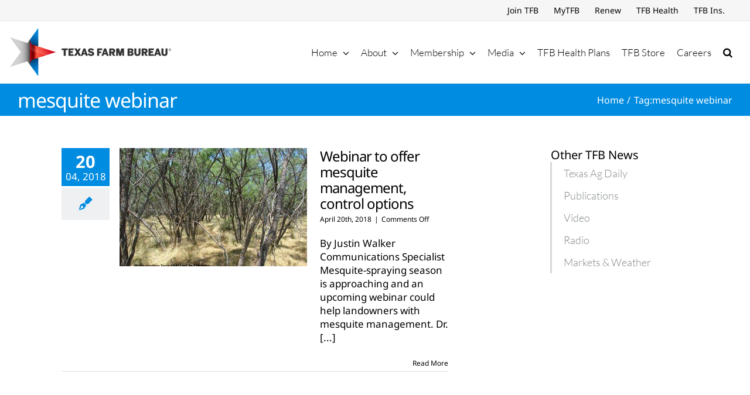

--- FILE ---
content_type: text/html; charset=utf-8
request_url: https://www.google.com/recaptcha/api2/aframe
body_size: 267
content:
<!DOCTYPE HTML><html><head><meta http-equiv="content-type" content="text/html; charset=UTF-8"></head><body><script nonce="q0L9tYcGOwgJtZrTCLCfIQ">/** Anti-fraud and anti-abuse applications only. See google.com/recaptcha */ try{var clients={'sodar':'https://pagead2.googlesyndication.com/pagead/sodar?'};window.addEventListener("message",function(a){try{if(a.source===window.parent){var b=JSON.parse(a.data);var c=clients[b['id']];if(c){var d=document.createElement('img');d.src=c+b['params']+'&rc='+(localStorage.getItem("rc::a")?sessionStorage.getItem("rc::b"):"");window.document.body.appendChild(d);sessionStorage.setItem("rc::e",parseInt(sessionStorage.getItem("rc::e")||0)+1);localStorage.setItem("rc::h",'1769024054480');}}}catch(b){}});window.parent.postMessage("_grecaptcha_ready", "*");}catch(b){}</script></body></html>